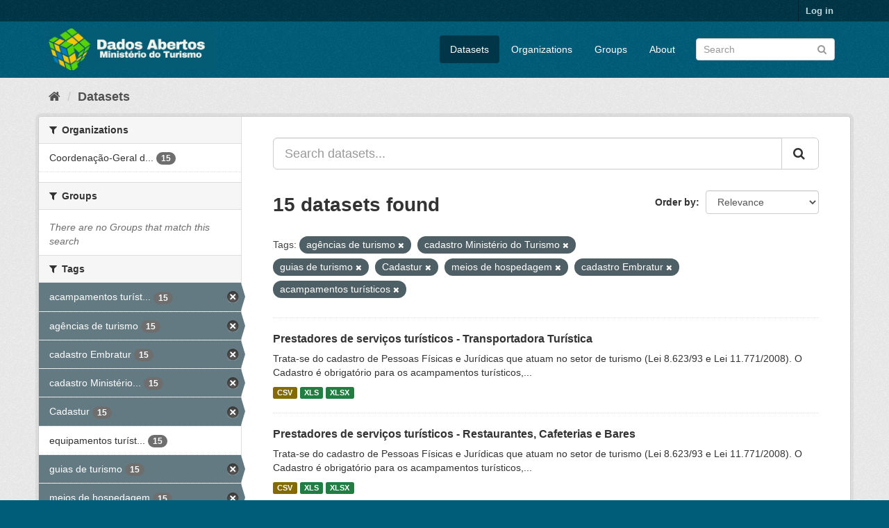

--- FILE ---
content_type: text/html; charset=utf-8
request_url: https://dados.turismo.gov.br/dataset/?tags=ag%C3%AAncias+de+turismo&tags=cadastro+Minist%C3%A9rio+do+Turismo&tags=guias+de+turismo&tags=Cadastur&tags=meios+de+hospedagem&tags=cadastro+Embratur&tags=acampamentos+tur%C3%ADsticos
body_size: 7244
content:
<!DOCTYPE html>
<!--[if IE 9]> <html lang="en" class="ie9"> <![endif]-->
<!--[if gt IE 8]><!--> <html lang="en"> <!--<![endif]-->
  <head>
    <meta charset="utf-8" />
      <meta name="generator" content="ckan 2.9.2" />
      <meta name="viewport" content="width=device-width, initial-scale=1.0">
    <title>Dataset - Dados Abertos</title>

    
    <link rel="shortcut icon" href="/base/images/ckan.ico" />
    
      
      
      
      
    

    
      
      
    

    
    <link href="/webassets/base/a98d57ea_main.css" rel="stylesheet"/>
    
  </head>

  
  <body data-site-root="https://dados.turismo.gov.br/" data-locale-root="https://dados.turismo.gov.br/" >

    
    <div class="sr-only sr-only-focusable"><a href="#content">Skip to content</a></div>
  

  
     
<div class="account-masthead">
  <div class="container">
     
    <nav class="account not-authed" aria-label="Account">
      <ul class="list-unstyled">
        
        <li><a href="/user/login">Log in</a></li>
         
      </ul>
    </nav>
     
  </div>
</div>

<header class="navbar navbar-static-top masthead">
    
  <div class="container">
    <div class="navbar-right">
      <button data-target="#main-navigation-toggle" data-toggle="collapse" class="navbar-toggle collapsed" type="button" aria-label="expand or collapse" aria-expanded="false">
        <span class="sr-only">Toggle navigation</span>
        <span class="fa fa-bars"></span>
      </button>
    </div>
    <hgroup class="header-image navbar-left">
       
      <a class="logo" href="/"><img src="/uploads/admin/2021-10-19-130513.513282BannerDadosAbertosCkanv2.jpg" alt="Dados Abertos" title="Dados Abertos" /></a>
       
    </hgroup>

    <div class="collapse navbar-collapse" id="main-navigation-toggle">
      
      <nav class="section navigation">
        <ul class="nav nav-pills">
            
		<li class="active"><a href="/dataset/">Datasets</a></li><li><a href="/organization/">Organizations</a></li><li><a href="/group/">Groups</a></li><li><a href="/about">About</a></li>
	    
        </ul>
      </nav>
       
      <form class="section site-search simple-input" action="/dataset/" method="get">
        <div class="field">
          <label for="field-sitewide-search">Search Datasets</label>
          <input id="field-sitewide-search" type="text" class="form-control" name="q" placeholder="Search" aria-label="Search datasets"/>
          <button class="btn-search" type="submit" aria-label="Submit"><i class="fa fa-search"></i></button>
        </div>
      </form>
      
    </div>
  </div>
</header>

  
    <div class="main">
      <div id="content" class="container">
        
          
            <div class="flash-messages">
              
                
              
            </div>
          

          
            <div class="toolbar" role="navigation" aria-label="Breadcrumb">
              
                
                  <ol class="breadcrumb">
                    
<li class="home"><a href="/" aria-label="Home"><i class="fa fa-home"></i><span> Home</span></a></li>
                    
  <li class="active"><a href="/dataset/">Datasets</a></li>

                  </ol>
                
              
            </div>
          

          <div class="row wrapper">
            
            
            

            
              <aside class="secondary col-sm-3">
                
                
  <div class="filters">
    <div>
      
        

    
    
	
	    
	    
		<section class="module module-narrow module-shallow">
		    
			<h2 class="module-heading">
			    <i class="fa fa-filter"></i>
			    
			    Organizations
			</h2>
		    
		    
			
			    
				<nav aria-label="Organizations">
				    <ul class="list-unstyled nav nav-simple nav-facet">
					
					    
					    
					    
					    
					    <li class="nav-item">
						<a href="/dataset/?tags=ag%C3%AAncias+de+turismo&amp;tags=cadastro+Minist%C3%A9rio+do+Turismo&amp;tags=guias+de+turismo&amp;tags=Cadastur&amp;tags=meios+de+hospedagem&amp;tags=cadastro+Embratur&amp;tags=acampamentos+tur%C3%ADsticos&amp;organization=coordenacao-geral-de-cadastramento-e-fiscalizacao-de-prestadores-servicos-turisticos" title="Coordenação-Geral de Cadastramento e Fiscalização de Prestadores Serviços Turísticos">
						    <span class="item-label">Coordenação-Geral d...</span>
						    <span class="hidden separator"> - </span>
						    <span class="item-count badge">15</span>
						</a>
					    </li>
					
				    </ul>
				</nav>

				<p class="module-footer">
				    
					
				    
				</p>
			    
			
		    
		</section>
	    
	
    

      
        

    
    
	
	    
	    
		<section class="module module-narrow module-shallow">
		    
			<h2 class="module-heading">
			    <i class="fa fa-filter"></i>
			    
			    Groups
			</h2>
		    
		    
			
			    
				<p class="module-content empty">There are no Groups that match this search</p>
			    
			
		    
		</section>
	    
	
    

      
        

    
    
	
	    
	    
		<section class="module module-narrow module-shallow">
		    
			<h2 class="module-heading">
			    <i class="fa fa-filter"></i>
			    
			    Tags
			</h2>
		    
		    
			
			    
				<nav aria-label="Tags">
				    <ul class="list-unstyled nav nav-simple nav-facet">
					
					    
					    
					    
					    
					    <li class="nav-item active">
						<a href="/dataset/?tags=ag%C3%AAncias+de+turismo&amp;tags=cadastro+Minist%C3%A9rio+do+Turismo&amp;tags=guias+de+turismo&amp;tags=Cadastur&amp;tags=meios+de+hospedagem&amp;tags=cadastro+Embratur" title="acampamentos turísticos">
						    <span class="item-label">acampamentos turíst...</span>
						    <span class="hidden separator"> - </span>
						    <span class="item-count badge">15</span>
						</a>
					    </li>
					
					    
					    
					    
					    
					    <li class="nav-item active">
						<a href="/dataset/?tags=cadastro+Minist%C3%A9rio+do+Turismo&amp;tags=guias+de+turismo&amp;tags=Cadastur&amp;tags=meios+de+hospedagem&amp;tags=cadastro+Embratur&amp;tags=acampamentos+tur%C3%ADsticos" title="">
						    <span class="item-label">agências de turismo</span>
						    <span class="hidden separator"> - </span>
						    <span class="item-count badge">15</span>
						</a>
					    </li>
					
					    
					    
					    
					    
					    <li class="nav-item active">
						<a href="/dataset/?tags=ag%C3%AAncias+de+turismo&amp;tags=cadastro+Minist%C3%A9rio+do+Turismo&amp;tags=guias+de+turismo&amp;tags=Cadastur&amp;tags=meios+de+hospedagem&amp;tags=acampamentos+tur%C3%ADsticos" title="">
						    <span class="item-label">cadastro Embratur</span>
						    <span class="hidden separator"> - </span>
						    <span class="item-count badge">15</span>
						</a>
					    </li>
					
					    
					    
					    
					    
					    <li class="nav-item active">
						<a href="/dataset/?tags=ag%C3%AAncias+de+turismo&amp;tags=guias+de+turismo&amp;tags=Cadastur&amp;tags=meios+de+hospedagem&amp;tags=cadastro+Embratur&amp;tags=acampamentos+tur%C3%ADsticos" title="cadastro Ministério do Turismo">
						    <span class="item-label">cadastro Ministério...</span>
						    <span class="hidden separator"> - </span>
						    <span class="item-count badge">15</span>
						</a>
					    </li>
					
					    
					    
					    
					    
					    <li class="nav-item active">
						<a href="/dataset/?tags=ag%C3%AAncias+de+turismo&amp;tags=cadastro+Minist%C3%A9rio+do+Turismo&amp;tags=guias+de+turismo&amp;tags=meios+de+hospedagem&amp;tags=cadastro+Embratur&amp;tags=acampamentos+tur%C3%ADsticos" title="">
						    <span class="item-label">Cadastur</span>
						    <span class="hidden separator"> - </span>
						    <span class="item-count badge">15</span>
						</a>
					    </li>
					
					    
					    
					    
					    
					    <li class="nav-item">
						<a href="/dataset/?tags=ag%C3%AAncias+de+turismo&amp;tags=cadastro+Minist%C3%A9rio+do+Turismo&amp;tags=guias+de+turismo&amp;tags=Cadastur&amp;tags=meios+de+hospedagem&amp;tags=cadastro+Embratur&amp;tags=acampamentos+tur%C3%ADsticos&amp;tags=equipamentos+tur%C3%ADsticos" title="equipamentos turísticos">
						    <span class="item-label">equipamentos turíst...</span>
						    <span class="hidden separator"> - </span>
						    <span class="item-count badge">15</span>
						</a>
					    </li>
					
					    
					    
					    
					    
					    <li class="nav-item active">
						<a href="/dataset/?tags=ag%C3%AAncias+de+turismo&amp;tags=cadastro+Minist%C3%A9rio+do+Turismo&amp;tags=Cadastur&amp;tags=meios+de+hospedagem&amp;tags=cadastro+Embratur&amp;tags=acampamentos+tur%C3%ADsticos" title="">
						    <span class="item-label">guias de turismo</span>
						    <span class="hidden separator"> - </span>
						    <span class="item-count badge">15</span>
						</a>
					    </li>
					
					    
					    
					    
					    
					    <li class="nav-item active">
						<a href="/dataset/?tags=ag%C3%AAncias+de+turismo&amp;tags=cadastro+Minist%C3%A9rio+do+Turismo&amp;tags=guias+de+turismo&amp;tags=Cadastur&amp;tags=cadastro+Embratur&amp;tags=acampamentos+tur%C3%ADsticos" title="">
						    <span class="item-label">meios de hospedagem</span>
						    <span class="hidden separator"> - </span>
						    <span class="item-count badge">15</span>
						</a>
					    </li>
					
					    
					    
					    
					    
					    <li class="nav-item">
						<a href="/dataset/?tags=ag%C3%AAncias+de+turismo&amp;tags=cadastro+Minist%C3%A9rio+do+Turismo&amp;tags=guias+de+turismo&amp;tags=Cadastur&amp;tags=meios+de+hospedagem&amp;tags=cadastro+Embratur&amp;tags=acampamentos+tur%C3%ADsticos&amp;tags=n%C3%BAmero+de+prestadores+de+servi%C3%A7os+tur%C3%ADsticos" title="número de prestadores de serviços turísticos">
						    <span class="item-label">número de prestador...</span>
						    <span class="hidden separator"> - </span>
						    <span class="item-count badge">15</span>
						</a>
					    </li>
					
					    
					    
					    
					    
					    <li class="nav-item">
						<a href="/dataset/?tags=ag%C3%AAncias+de+turismo&amp;tags=cadastro+Minist%C3%A9rio+do+Turismo&amp;tags=guias+de+turismo&amp;tags=Cadastur&amp;tags=meios+de+hospedagem&amp;tags=cadastro+Embratur&amp;tags=acampamentos+tur%C3%ADsticos&amp;tags=organizadoras+de+eventos" title="organizadoras de eventos">
						    <span class="item-label">organizadoras de ev...</span>
						    <span class="hidden separator"> - </span>
						    <span class="item-count badge">15</span>
						</a>
					    </li>
					
				    </ul>
				</nav>

				<p class="module-footer">
				    
					
					    <a href="/dataset/?tags=ag%C3%AAncias+de+turismo&amp;tags=cadastro+Minist%C3%A9rio+do+Turismo&amp;tags=guias+de+turismo&amp;tags=Cadastur&amp;tags=meios+de+hospedagem&amp;tags=cadastro+Embratur&amp;tags=acampamentos+tur%C3%ADsticos&amp;_tags_limit=0" class="read-more">Show More Tags</a>
					
				    
				</p>
			    
			
		    
		</section>
	    
	
    

      
        

    
    
	
	    
	    
		<section class="module module-narrow module-shallow">
		    
			<h2 class="module-heading">
			    <i class="fa fa-filter"></i>
			    
			    Formats
			</h2>
		    
		    
			
			    
				<nav aria-label="Formats">
				    <ul class="list-unstyled nav nav-simple nav-facet">
					
					    
					    
					    
					    
					    <li class="nav-item">
						<a href="/dataset/?tags=ag%C3%AAncias+de+turismo&amp;tags=cadastro+Minist%C3%A9rio+do+Turismo&amp;tags=guias+de+turismo&amp;tags=Cadastur&amp;tags=meios+de+hospedagem&amp;tags=cadastro+Embratur&amp;tags=acampamentos+tur%C3%ADsticos&amp;res_format=CSV" title="">
						    <span class="item-label">CSV</span>
						    <span class="hidden separator"> - </span>
						    <span class="item-count badge">15</span>
						</a>
					    </li>
					
					    
					    
					    
					    
					    <li class="nav-item">
						<a href="/dataset/?tags=ag%C3%AAncias+de+turismo&amp;tags=cadastro+Minist%C3%A9rio+do+Turismo&amp;tags=guias+de+turismo&amp;tags=Cadastur&amp;tags=meios+de+hospedagem&amp;tags=cadastro+Embratur&amp;tags=acampamentos+tur%C3%ADsticos&amp;res_format=XLS" title="">
						    <span class="item-label">XLS</span>
						    <span class="hidden separator"> - </span>
						    <span class="item-count badge">15</span>
						</a>
					    </li>
					
					    
					    
					    
					    
					    <li class="nav-item">
						<a href="/dataset/?tags=ag%C3%AAncias+de+turismo&amp;tags=cadastro+Minist%C3%A9rio+do+Turismo&amp;tags=guias+de+turismo&amp;tags=Cadastur&amp;tags=meios+de+hospedagem&amp;tags=cadastro+Embratur&amp;tags=acampamentos+tur%C3%ADsticos&amp;res_format=XLSX" title="">
						    <span class="item-label">XLSX</span>
						    <span class="hidden separator"> - </span>
						    <span class="item-count badge">15</span>
						</a>
					    </li>
					
					    
					    
					    
					    
					    <li class="nav-item">
						<a href="/dataset/?tags=ag%C3%AAncias+de+turismo&amp;tags=cadastro+Minist%C3%A9rio+do+Turismo&amp;tags=guias+de+turismo&amp;tags=Cadastur&amp;tags=meios+de+hospedagem&amp;tags=cadastro+Embratur&amp;tags=acampamentos+tur%C3%ADsticos&amp;res_format=xlxs" title="">
						    <span class="item-label">xlxs</span>
						    <span class="hidden separator"> - </span>
						    <span class="item-count badge">1</span>
						</a>
					    </li>
					
				    </ul>
				</nav>

				<p class="module-footer">
				    
					
				    
				</p>
			    
			
		    
		</section>
	    
	
    

      
        

    
    
	
	    
	    
		<section class="module module-narrow module-shallow">
		    
			<h2 class="module-heading">
			    <i class="fa fa-filter"></i>
			    
			    Licenses
			</h2>
		    
		    
			
			    
				<nav aria-label="Licenses">
				    <ul class="list-unstyled nav nav-simple nav-facet">
					
					    
					    
					    
					    
					    <li class="nav-item">
						<a href="/dataset/?tags=ag%C3%AAncias+de+turismo&amp;tags=cadastro+Minist%C3%A9rio+do+Turismo&amp;tags=guias+de+turismo&amp;tags=Cadastur&amp;tags=meios+de+hospedagem&amp;tags=cadastro+Embratur&amp;tags=acampamentos+tur%C3%ADsticos&amp;license_id=odc-odbl" title="Open Data Commons Open Database License (ODbL)">
						    <span class="item-label">Open Data Commons O...</span>
						    <span class="hidden separator"> - </span>
						    <span class="item-count badge">15</span>
						</a>
					    </li>
					
				    </ul>
				</nav>

				<p class="module-footer">
				    
					
				    
				</p>
			    
			
		    
		</section>
	    
	
    

      
    </div>
    <a class="close no-text hide-filters"><i class="fa fa-times-circle"></i><span class="text">close</span></a>
  </div>

              </aside>
            

            
              <div class="primary col-sm-9 col-xs-12" role="main">
                
                
  <section class="module">
    <div class="module-content">
      
        
      
      
        
        
        







<form id="dataset-search-form" class="search-form" method="get" data-module="select-switch">

  
    <div class="input-group search-input-group">
      <input aria-label="Search datasets..." id="field-giant-search" type="text" class="form-control input-lg" name="q" value="" autocomplete="off" placeholder="Search datasets...">
      
      <span class="input-group-btn">
        <button class="btn btn-default btn-lg" type="submit" value="search" aria-label="Submit">
          <i class="fa fa-search"></i>
        </button>
      </span>
      
    </div>
  

  
    <span>
  
  

  
  
  
  <input type="hidden" name="tags" value="agências de turismo" />
  
  
  
  
  
  <input type="hidden" name="tags" value="cadastro Ministério do Turismo" />
  
  
  
  
  
  <input type="hidden" name="tags" value="guias de turismo" />
  
  
  
  
  
  <input type="hidden" name="tags" value="Cadastur" />
  
  
  
  
  
  <input type="hidden" name="tags" value="meios de hospedagem" />
  
  
  
  
  
  <input type="hidden" name="tags" value="cadastro Embratur" />
  
  
  
  
  
  <input type="hidden" name="tags" value="acampamentos turísticos" />
  
  
  
  </span>
  

  
    
      <div class="form-select form-group control-order-by">
        <label for="field-order-by">Order by</label>
        <select id="field-order-by" name="sort" class="form-control">
          
            
              <option value="score desc, metadata_modified desc" selected="selected">Relevance</option>
            
          
            
              <option value="title_string asc">Name Ascending</option>
            
          
            
              <option value="title_string desc">Name Descending</option>
            
          
            
              <option value="metadata_modified desc">Last Modified</option>
            
          
            
          
        </select>
        
        <button class="btn btn-default js-hide" type="submit">Go</button>
        
      </div>
    
  

  
    
      <h1>

  
  
  
  

15 datasets found</h1>
    
  

  
    
      <p class="filter-list">
        
          
          <span class="facet">Tags:</span>
          
            <span class="filtered pill">agências de turismo
              <a href="/dataset/?tags=cadastro+Minist%C3%A9rio+do+Turismo&amp;tags=guias+de+turismo&amp;tags=Cadastur&amp;tags=meios+de+hospedagem&amp;tags=cadastro+Embratur&amp;tags=acampamentos+tur%C3%ADsticos" class="remove" title="Remove"><i class="fa fa-times"></i></a>
            </span>
          
            <span class="filtered pill">cadastro Ministério do Turismo
              <a href="/dataset/?tags=ag%C3%AAncias+de+turismo&amp;tags=guias+de+turismo&amp;tags=Cadastur&amp;tags=meios+de+hospedagem&amp;tags=cadastro+Embratur&amp;tags=acampamentos+tur%C3%ADsticos" class="remove" title="Remove"><i class="fa fa-times"></i></a>
            </span>
          
            <span class="filtered pill">guias de turismo
              <a href="/dataset/?tags=ag%C3%AAncias+de+turismo&amp;tags=cadastro+Minist%C3%A9rio+do+Turismo&amp;tags=Cadastur&amp;tags=meios+de+hospedagem&amp;tags=cadastro+Embratur&amp;tags=acampamentos+tur%C3%ADsticos" class="remove" title="Remove"><i class="fa fa-times"></i></a>
            </span>
          
            <span class="filtered pill">Cadastur
              <a href="/dataset/?tags=ag%C3%AAncias+de+turismo&amp;tags=cadastro+Minist%C3%A9rio+do+Turismo&amp;tags=guias+de+turismo&amp;tags=meios+de+hospedagem&amp;tags=cadastro+Embratur&amp;tags=acampamentos+tur%C3%ADsticos" class="remove" title="Remove"><i class="fa fa-times"></i></a>
            </span>
          
            <span class="filtered pill">meios de hospedagem
              <a href="/dataset/?tags=ag%C3%AAncias+de+turismo&amp;tags=cadastro+Minist%C3%A9rio+do+Turismo&amp;tags=guias+de+turismo&amp;tags=Cadastur&amp;tags=cadastro+Embratur&amp;tags=acampamentos+tur%C3%ADsticos" class="remove" title="Remove"><i class="fa fa-times"></i></a>
            </span>
          
            <span class="filtered pill">cadastro Embratur
              <a href="/dataset/?tags=ag%C3%AAncias+de+turismo&amp;tags=cadastro+Minist%C3%A9rio+do+Turismo&amp;tags=guias+de+turismo&amp;tags=Cadastur&amp;tags=meios+de+hospedagem&amp;tags=acampamentos+tur%C3%ADsticos" class="remove" title="Remove"><i class="fa fa-times"></i></a>
            </span>
          
            <span class="filtered pill">acampamentos turísticos
              <a href="/dataset/?tags=ag%C3%AAncias+de+turismo&amp;tags=cadastro+Minist%C3%A9rio+do+Turismo&amp;tags=guias+de+turismo&amp;tags=Cadastur&amp;tags=meios+de+hospedagem&amp;tags=cadastro+Embratur" class="remove" title="Remove"><i class="fa fa-times"></i></a>
            </span>
          
        
      </p>
      <a class="show-filters btn btn-default">Filter Results</a>
    
  

</form>




      
      
        

  
    <ul class="dataset-list list-unstyled">
    	
	      
	        






  <li class="dataset-item">
    
      <div class="dataset-content">
        
          <h2 class="dataset-heading">
            
              
            
            
		<a href="/dataset/transportadora-turistica">Prestadores de serviços turísticos - Transportadora Turística</a>
            
            
              
              
            
          </h2>
        
        
          
        
        
          
            <div>Trata-se do cadastro de Pessoas Físicas e Jurídicas que atuam no setor de turismo (Lei 8.623/93 e Lei 11.771/2008). O Cadastro é obrigatório para os acampamentos turísticos,...</div>
          
        
      </div>
      
        
          
            <ul class="dataset-resources list-unstyled">
              
                
                <li>
                  <a href="/dataset/transportadora-turistica" class="label label-default" data-format="csv">CSV</a>
                </li>
                
                <li>
                  <a href="/dataset/transportadora-turistica" class="label label-default" data-format="xls">XLS</a>
                </li>
                
                <li>
                  <a href="/dataset/transportadora-turistica" class="label label-default" data-format="xlsx">XLSX</a>
                </li>
                
              
            </ul>
          
        
      
    
  </li>

	      
	        






  <li class="dataset-item">
    
      <div class="dataset-content">
        
          <h2 class="dataset-heading">
            
              
            
            
		<a href="/dataset/restaurantes-cafeterias-e-bares">Prestadores de serviços turísticos - Restaurantes, Cafeterias e Bares</a>
            
            
              
              
            
          </h2>
        
        
          
        
        
          
            <div>Trata-se do cadastro de Pessoas Físicas e Jurídicas que atuam no setor de turismo (Lei 8.623/93 e Lei 11.771/2008). O Cadastro é obrigatório para os acampamentos turísticos,...</div>
          
        
      </div>
      
        
          
            <ul class="dataset-resources list-unstyled">
              
                
                <li>
                  <a href="/dataset/restaurantes-cafeterias-e-bares" class="label label-default" data-format="csv">CSV</a>
                </li>
                
                <li>
                  <a href="/dataset/restaurantes-cafeterias-e-bares" class="label label-default" data-format="xls">XLS</a>
                </li>
                
                <li>
                  <a href="/dataset/restaurantes-cafeterias-e-bares" class="label label-default" data-format="xlsx">XLSX</a>
                </li>
                
              
            </ul>
          
        
      
    
  </li>

	      
	        






  <li class="dataset-item">
    
      <div class="dataset-content">
        
          <h2 class="dataset-heading">
            
              
            
            
		<a href="/dataset/prestador-de-servicos-de-infraestrutura-de-apoio-a-eventos">Prestadores de serviços turísticos - Prestador de Serviços de Infraestrutura ...</a>
            
            
              
              
            
          </h2>
        
        
          
        
        
          
            <div>Trata-se do cadastro de Pessoas Físicas e Jurídicas que atuam no setor de turismo (Lei 8.623/93 e Lei 11.771/2008). O Cadastro é obrigatório para os acampamentos turísticos,...</div>
          
        
      </div>
      
        
          
            <ul class="dataset-resources list-unstyled">
              
                
                <li>
                  <a href="/dataset/prestador-de-servicos-de-infraestrutura-de-apoio-a-eventos" class="label label-default" data-format="csv">CSV</a>
                </li>
                
                <li>
                  <a href="/dataset/prestador-de-servicos-de-infraestrutura-de-apoio-a-eventos" class="label label-default" data-format="xls">XLS</a>
                </li>
                
                <li>
                  <a href="/dataset/prestador-de-servicos-de-infraestrutura-de-apoio-a-eventos" class="label label-default" data-format="xlsx">XLSX</a>
                </li>
                
              
            </ul>
          
        
      
    
  </li>

	      
	        






  <li class="dataset-item">
    
      <div class="dataset-content">
        
          <h2 class="dataset-heading">
            
              
            
            
		<a href="/dataset/prestador-especializado-em-segmentos-turisticos">Prestadores de serviços turísticos - Prestador Especializado em Segmentos Tur...</a>
            
            
              
              
            
          </h2>
        
        
          
        
        
          
            <div>Trata-se do cadastro de Pessoas Físicas e Jurídicas que atuam no setor de turismo (Lei 8.623/93 e Lei 11.771/2008). O Cadastro é obrigatório para os acampamentos turísticos,...</div>
          
        
      </div>
      
        
          
            <ul class="dataset-resources list-unstyled">
              
                
                <li>
                  <a href="/dataset/prestador-especializado-em-segmentos-turisticos" class="label label-default" data-format="csv">CSV</a>
                </li>
                
                <li>
                  <a href="/dataset/prestador-especializado-em-segmentos-turisticos" class="label label-default" data-format="xls">XLS</a>
                </li>
                
                <li>
                  <a href="/dataset/prestador-especializado-em-segmentos-turisticos" class="label label-default" data-format="xlsx">XLSX</a>
                </li>
                
              
            </ul>
          
        
      
    
  </li>

	      
	        






  <li class="dataset-item">
    
      <div class="dataset-content">
        
          <h2 class="dataset-heading">
            
              
            
            
		<a href="/dataset/organizador-de-eventos">Prestadores de serviços turísticos - Organizador de Eventos</a>
            
            
              
              
            
          </h2>
        
        
          
        
        
          
            <div>Trata-se do cadastro de Pessoas Físicas e Jurídicas que atuam no setor de turismo (Lei 8.623/93 e Lei 11.771/2008). O Cadastro é obrigatório para os acampamentos turísticos,...</div>
          
        
      </div>
      
        
          
            <ul class="dataset-resources list-unstyled">
              
                
                <li>
                  <a href="/dataset/organizador-de-eventos" class="label label-default" data-format="csv">CSV</a>
                </li>
                
                <li>
                  <a href="/dataset/organizador-de-eventos" class="label label-default" data-format="xls">XLS</a>
                </li>
                
                <li>
                  <a href="/dataset/organizador-de-eventos" class="label label-default" data-format="xlsx">XLSX</a>
                </li>
                
              
            </ul>
          
        
      
    
  </li>

	      
	        






  <li class="dataset-item">
    
      <div class="dataset-content">
        
          <h2 class="dataset-heading">
            
              
            
            
		<a href="/dataset/meios-de-hospedagem">Prestadores de serviços turísticos - Meios de Hospedagem</a>
            
            
              
              
            
          </h2>
        
        
          
        
        
          
            <div>Trata-se do cadastro de Pessoas Físicas e Jurídicas que atuam no setor de turismo (Lei 8.623/93 e Lei 11.771/2008). O Cadastro é obrigatório para os acampamentos turísticos,...</div>
          
        
      </div>
      
        
          
            <ul class="dataset-resources list-unstyled">
              
                
                <li>
                  <a href="/dataset/meios-de-hospedagem" class="label label-default" data-format="csv">CSV</a>
                </li>
                
                <li>
                  <a href="/dataset/meios-de-hospedagem" class="label label-default" data-format="xls">XLS</a>
                </li>
                
                <li>
                  <a href="/dataset/meios-de-hospedagem" class="label label-default" data-format="xlsx">XLSX</a>
                </li>
                
              
            </ul>
          
        
      
    
  </li>

	      
	        






  <li class="dataset-item">
    
      <div class="dataset-content">
        
          <h2 class="dataset-heading">
            
              
            
            
		<a href="/dataset/locadora-de-veiculos">Prestadores de serviços turísticos - Locadora de Veículos</a>
            
            
              
              
            
          </h2>
        
        
          
        
        
          
            <div>Trata-se do cadastro de Pessoas Físicas e Jurídicas que atuam no setor de turismo (Lei 8.623/93 e Lei 11.771/2008). O Cadastro é obrigatório para os acampamentos turísticos,...</div>
          
        
      </div>
      
        
          
            <ul class="dataset-resources list-unstyled">
              
                
                <li>
                  <a href="/dataset/locadora-de-veiculos" class="label label-default" data-format="csv">CSV</a>
                </li>
                
                <li>
                  <a href="/dataset/locadora-de-veiculos" class="label label-default" data-format="xls">XLS</a>
                </li>
                
                <li>
                  <a href="/dataset/locadora-de-veiculos" class="label label-default" data-format="xlsx">XLSX</a>
                </li>
                
              
            </ul>
          
        
      
    
  </li>

	      
	        






  <li class="dataset-item">
    
      <div class="dataset-content">
        
          <h2 class="dataset-heading">
            
              
            
            
		<a href="/dataset/prestadores-de-servicos-turisticos-guia-turismo_2">Prestadores de serviços turísticos - Guia de Turismo</a>
            
            
              
              
            
          </h2>
        
        
          
        
        
          
            <div>Trata-se do cadastro de Pessoas Físicas e Jurídicas que atuam no setor de turismo (Lei 8.623/93 e Lei 11.771/2008). O Cadastro é obrigatório para os acampamentos turísticos,...</div>
          
        
      </div>
      
        
          
            <ul class="dataset-resources list-unstyled">
              
                
                <li>
                  <a href="/dataset/prestadores-de-servicos-turisticos-guia-turismo_2" class="label label-default" data-format="csv">CSV</a>
                </li>
                
                <li>
                  <a href="/dataset/prestadores-de-servicos-turisticos-guia-turismo_2" class="label label-default" data-format="xls">XLS</a>
                </li>
                
                <li>
                  <a href="/dataset/prestadores-de-servicos-turisticos-guia-turismo_2" class="label label-default" data-format="xlsx">XLSX</a>
                </li>
                
              
            </ul>
          
        
      
    
  </li>

	      
	        






  <li class="dataset-item">
    
      <div class="dataset-content">
        
          <h2 class="dataset-heading">
            
              
            
            
		<a href="/dataset/empreendimento-de-apoio-ao-turismo-nautico-ou-a-pesca-desportiva">Prestadores de serviços turísticos - Empreendimento de Apoio ao Turismo Náuti...</a>
            
            
              
              
            
          </h2>
        
        
          
        
        
          
            <div>Trata-se do cadastro de Pessoas Físicas e Jurídicas que atuam no setor de turismo (Lei 8.623/93 e Lei 11.771/2008). O Cadastro é obrigatório para os acampamentos turísticos,...</div>
          
        
      </div>
      
        
          
            <ul class="dataset-resources list-unstyled">
              
                
                <li>
                  <a href="/dataset/empreendimento-de-apoio-ao-turismo-nautico-ou-a-pesca-desportiva" class="label label-default" data-format="csv">CSV</a>
                </li>
                
                <li>
                  <a href="/dataset/empreendimento-de-apoio-ao-turismo-nautico-ou-a-pesca-desportiva" class="label label-default" data-format="xls">XLS</a>
                </li>
                
                <li>
                  <a href="/dataset/empreendimento-de-apoio-ao-turismo-nautico-ou-a-pesca-desportiva" class="label label-default" data-format="xlsx">XLSX</a>
                </li>
                
              
            </ul>
          
        
      
    
  </li>

	      
	        






  <li class="dataset-item">
    
      <div class="dataset-content">
        
          <h2 class="dataset-heading">
            
              
            
            
		<a href="/dataset/centro-de-convencoes">Prestadores de serviços turísticos - Centro de Convenções</a>
            
            
              
              
            
          </h2>
        
        
          
        
        
          
            <div>Trata-se do cadastro de Pessoas Físicas e Jurídicas que atuam no setor de turismo (Lei 8.623/93 e Lei 11.771/2008). O Cadastro é obrigatório para os acampamentos turísticos,...</div>
          
        
      </div>
      
        
          
            <ul class="dataset-resources list-unstyled">
              
                
                <li>
                  <a href="/dataset/centro-de-convencoes" class="label label-default" data-format="csv">CSV</a>
                </li>
                
                <li>
                  <a href="/dataset/centro-de-convencoes" class="label label-default" data-format="xls">XLS</a>
                </li>
                
                <li>
                  <a href="/dataset/centro-de-convencoes" class="label label-default" data-format="xlsx">XLSX</a>
                </li>
                
              
            </ul>
          
        
      
    
  </li>

	      
	        






  <li class="dataset-item">
    
      <div class="dataset-content">
        
          <h2 class="dataset-heading">
            
              
            
            
		<a href="/dataset/casas-de-espetaculos-e-equipamentos-de-animacao-turistica">Prestadores de serviços turísticos - Casas de Espetáculos e Equipamentos de A...</a>
            
            
              
              
            
          </h2>
        
        
          
        
        
          
            <div>Trata-se do cadastro de Pessoas Físicas e Jurídicas que atuam no setor de turismo (Lei 8.623/93 e Lei 11.771/2008). O Cadastro é obrigatório para os acampamentos turísticos,...</div>
          
        
      </div>
      
        
          
            <ul class="dataset-resources list-unstyled">
              
                
                <li>
                  <a href="/dataset/casas-de-espetaculos-e-equipamentos-de-animacao-turistica" class="label label-default" data-format="csv">CSV</a>
                </li>
                
                <li>
                  <a href="/dataset/casas-de-espetaculos-e-equipamentos-de-animacao-turistica" class="label label-default" data-format="xls">XLS</a>
                </li>
                
                <li>
                  <a href="/dataset/casas-de-espetaculos-e-equipamentos-de-animacao-turistica" class="label label-default" data-format="xlsx">XLSX</a>
                </li>
                
                <li>
                  <a href="/dataset/casas-de-espetaculos-e-equipamentos-de-animacao-turistica" class="label label-default" data-format="xlxs">xlxs</a>
                </li>
                
              
            </ul>
          
        
      
    
  </li>

	      
	        






  <li class="dataset-item">
    
      <div class="dataset-content">
        
          <h2 class="dataset-heading">
            
              
            
            
		<a href="/dataset/agencia-de-turismo">Prestadores de serviços turísticos - Agência de Turismo</a>
            
            
              
              
            
          </h2>
        
        
          
        
        
          
            <div>Trata-se do cadastro de Pessoas Físicas e Jurídicas que atuam no setor de turismo (Lei 8.623/93 e Lei 11.771/2008). O Cadastro é obrigatório para os acampamentos turísticos,...</div>
          
        
      </div>
      
        
          
            <ul class="dataset-resources list-unstyled">
              
                
                <li>
                  <a href="/dataset/agencia-de-turismo" class="label label-default" data-format="csv">CSV</a>
                </li>
                
                <li>
                  <a href="/dataset/agencia-de-turismo" class="label label-default" data-format="xls">XLS</a>
                </li>
                
                <li>
                  <a href="/dataset/agencia-de-turismo" class="label label-default" data-format="xlsx">XLSX</a>
                </li>
                
              
            </ul>
          
        
      
    
  </li>

	      
	        






  <li class="dataset-item">
    
      <div class="dataset-content">
        
          <h2 class="dataset-heading">
            
              
            
            
		<a href="/dataset/acampamento-turistico">Prestadores de serviços turísticos - Acampamento Turístico</a>
            
            
              
              
            
          </h2>
        
        
          
        
        
          
            <div>Trata-se do cadastro de Pessoas Físicas e Jurídicas que atuam no setor de turismo (Lei 8.623/93 e Lei 11.771/2008). O Cadastro é obrigatório para os acampamentos turísticos,...</div>
          
        
      </div>
      
        
          
            <ul class="dataset-resources list-unstyled">
              
                
                <li>
                  <a href="/dataset/acampamento-turistico" class="label label-default" data-format="csv">CSV</a>
                </li>
                
                <li>
                  <a href="/dataset/acampamento-turistico" class="label label-default" data-format="xls">XLS</a>
                </li>
                
                <li>
                  <a href="/dataset/acampamento-turistico" class="label label-default" data-format="xlsx">XLSX</a>
                </li>
                
              
            </ul>
          
        
      
    
  </li>

	      
	        






  <li class="dataset-item">
    
      <div class="dataset-content">
        
          <h2 class="dataset-heading">
            
              
            
            
		<a href="/dataset/empreendimento-de-entretenimento-e-lazer-e-parques-aquaticos">Prestadores de serviços turísticos - Empreendimento de Entretenimento e Lazer...</a>
            
            
              
              
            
          </h2>
        
        
          
        
        
          
            <div>Trata-se do cadastro de Pessoas Físicas e Jurídicas que atuam no setor de turismo (Lei 8.623/93 e Lei 11.771/2008). O Cadastro é obrigatório para os acampamentos turísticos,...</div>
          
        
      </div>
      
        
          
            <ul class="dataset-resources list-unstyled">
              
                
                <li>
                  <a href="/dataset/empreendimento-de-entretenimento-e-lazer-e-parques-aquaticos" class="label label-default" data-format="csv">CSV</a>
                </li>
                
                <li>
                  <a href="/dataset/empreendimento-de-entretenimento-e-lazer-e-parques-aquaticos" class="label label-default" data-format="xls">XLS</a>
                </li>
                
                <li>
                  <a href="/dataset/empreendimento-de-entretenimento-e-lazer-e-parques-aquaticos" class="label label-default" data-format="xlsx">XLSX</a>
                </li>
                
              
            </ul>
          
        
      
    
  </li>

	      
	        






  <li class="dataset-item">
    
      <div class="dataset-content">
        
          <h2 class="dataset-heading">
            
              
            
            
		<a href="/dataset/parque-tematico">Prestadores de serviços turísticos - Parque Temático</a>
            
            
              
              
            
          </h2>
        
        
          
        
        
          
            <div>Trata-se do cadastro de Pessoas Físicas e Jurídicas que atuam no setor de turismo (Lei 8.623/93 e Lei 11.771/2008). O Cadastro é obrigatório para os acampamentos turísticos,...</div>
          
        
      </div>
      
        
          
            <ul class="dataset-resources list-unstyled">
              
                
                <li>
                  <a href="/dataset/parque-tematico" class="label label-default" data-format="csv">CSV</a>
                </li>
                
                <li>
                  <a href="/dataset/parque-tematico" class="label label-default" data-format="xls">XLS</a>
                </li>
                
                <li>
                  <a href="/dataset/parque-tematico" class="label label-default" data-format="xlsx">XLSX</a>
                </li>
                
              
            </ul>
          
        
      
    
  </li>

	      
	    
    </ul>
  

      
    </div>

    
      
    
  </section>

  
    <section class="module">
      <div class="module-content">
        
          <small>
            
            
            
          You can also access this registry using the <a href="/api/3">API</a> (see <a href="http://docs.ckan.org/en/2.9/api/">API Docs</a>).
          </small>
        
      </div>
    </section>
  

              </div>
            
          </div>
        
      </div>
    </div>
  
    <footer class="site-footer">
  <div class="container">
    
    <div class="row">
      <div class="col-md-8 footer-links">
        
          <ul class="list-unstyled">
            
              <li><a href="/about">About Dados Abertos</a></li>
            
          </ul>
          <ul class="list-unstyled">
            
              
              <li><a href="http://docs.ckan.org/en/2.9/api/">CKAN API</a></li>
              <li><a href="http://www.ckan.org/">CKAN Association</a></li>
              <li><a href="http://www.opendefinition.org/okd/"><img src="/base/images/od_80x15_blue.png" alt="Open Data"></a></li>
            
          </ul>
        
      </div>
      <div class="col-md-4 attribution">
        
          <p><strong>Powered by</strong> <a class="hide-text ckan-footer-logo" href="http://ckan.org">CKAN</a></p>
        
        
          
<form class="form-inline form-select lang-select" action="/util/redirect" data-module="select-switch" method="POST">
  <label for="field-lang-select">Language</label>
  <select id="field-lang-select" name="url" data-module="autocomplete" data-module-dropdown-class="lang-dropdown" data-module-container-class="lang-container">
    
      <option value="/en/dataset/?tags=ag%C3%AAncias+de+turismo&amp;tags=cadastro+Minist%C3%A9rio+do+Turismo&amp;tags=guias+de+turismo&amp;tags=Cadastur&amp;tags=meios+de+hospedagem&amp;tags=cadastro+Embratur&amp;tags=acampamentos+tur%C3%ADsticos" selected="selected">
        English
      </option>
    
      <option value="/pt_BR/dataset/?tags=ag%C3%AAncias+de+turismo&amp;tags=cadastro+Minist%C3%A9rio+do+Turismo&amp;tags=guias+de+turismo&amp;tags=Cadastur&amp;tags=meios+de+hospedagem&amp;tags=cadastro+Embratur&amp;tags=acampamentos+tur%C3%ADsticos" >
        português (Brasil)
      </option>
    
      <option value="/ja/dataset/?tags=ag%C3%AAncias+de+turismo&amp;tags=cadastro+Minist%C3%A9rio+do+Turismo&amp;tags=guias+de+turismo&amp;tags=Cadastur&amp;tags=meios+de+hospedagem&amp;tags=cadastro+Embratur&amp;tags=acampamentos+tur%C3%ADsticos" >
        日本語
      </option>
    
      <option value="/it/dataset/?tags=ag%C3%AAncias+de+turismo&amp;tags=cadastro+Minist%C3%A9rio+do+Turismo&amp;tags=guias+de+turismo&amp;tags=Cadastur&amp;tags=meios+de+hospedagem&amp;tags=cadastro+Embratur&amp;tags=acampamentos+tur%C3%ADsticos" >
        italiano
      </option>
    
      <option value="/cs_CZ/dataset/?tags=ag%C3%AAncias+de+turismo&amp;tags=cadastro+Minist%C3%A9rio+do+Turismo&amp;tags=guias+de+turismo&amp;tags=Cadastur&amp;tags=meios+de+hospedagem&amp;tags=cadastro+Embratur&amp;tags=acampamentos+tur%C3%ADsticos" >
        čeština (Česko)
      </option>
    
      <option value="/ca/dataset/?tags=ag%C3%AAncias+de+turismo&amp;tags=cadastro+Minist%C3%A9rio+do+Turismo&amp;tags=guias+de+turismo&amp;tags=Cadastur&amp;tags=meios+de+hospedagem&amp;tags=cadastro+Embratur&amp;tags=acampamentos+tur%C3%ADsticos" >
        català
      </option>
    
      <option value="/es/dataset/?tags=ag%C3%AAncias+de+turismo&amp;tags=cadastro+Minist%C3%A9rio+do+Turismo&amp;tags=guias+de+turismo&amp;tags=Cadastur&amp;tags=meios+de+hospedagem&amp;tags=cadastro+Embratur&amp;tags=acampamentos+tur%C3%ADsticos" >
        español
      </option>
    
      <option value="/fr/dataset/?tags=ag%C3%AAncias+de+turismo&amp;tags=cadastro+Minist%C3%A9rio+do+Turismo&amp;tags=guias+de+turismo&amp;tags=Cadastur&amp;tags=meios+de+hospedagem&amp;tags=cadastro+Embratur&amp;tags=acampamentos+tur%C3%ADsticos" >
        français
      </option>
    
      <option value="/el/dataset/?tags=ag%C3%AAncias+de+turismo&amp;tags=cadastro+Minist%C3%A9rio+do+Turismo&amp;tags=guias+de+turismo&amp;tags=Cadastur&amp;tags=meios+de+hospedagem&amp;tags=cadastro+Embratur&amp;tags=acampamentos+tur%C3%ADsticos" >
        Ελληνικά
      </option>
    
      <option value="/sv/dataset/?tags=ag%C3%AAncias+de+turismo&amp;tags=cadastro+Minist%C3%A9rio+do+Turismo&amp;tags=guias+de+turismo&amp;tags=Cadastur&amp;tags=meios+de+hospedagem&amp;tags=cadastro+Embratur&amp;tags=acampamentos+tur%C3%ADsticos" >
        svenska
      </option>
    
      <option value="/sr/dataset/?tags=ag%C3%AAncias+de+turismo&amp;tags=cadastro+Minist%C3%A9rio+do+Turismo&amp;tags=guias+de+turismo&amp;tags=Cadastur&amp;tags=meios+de+hospedagem&amp;tags=cadastro+Embratur&amp;tags=acampamentos+tur%C3%ADsticos" >
        српски
      </option>
    
      <option value="/no/dataset/?tags=ag%C3%AAncias+de+turismo&amp;tags=cadastro+Minist%C3%A9rio+do+Turismo&amp;tags=guias+de+turismo&amp;tags=Cadastur&amp;tags=meios+de+hospedagem&amp;tags=cadastro+Embratur&amp;tags=acampamentos+tur%C3%ADsticos" >
        norsk bokmål (Norge)
      </option>
    
      <option value="/sk/dataset/?tags=ag%C3%AAncias+de+turismo&amp;tags=cadastro+Minist%C3%A9rio+do+Turismo&amp;tags=guias+de+turismo&amp;tags=Cadastur&amp;tags=meios+de+hospedagem&amp;tags=cadastro+Embratur&amp;tags=acampamentos+tur%C3%ADsticos" >
        slovenčina
      </option>
    
      <option value="/fi/dataset/?tags=ag%C3%AAncias+de+turismo&amp;tags=cadastro+Minist%C3%A9rio+do+Turismo&amp;tags=guias+de+turismo&amp;tags=Cadastur&amp;tags=meios+de+hospedagem&amp;tags=cadastro+Embratur&amp;tags=acampamentos+tur%C3%ADsticos" >
        suomi
      </option>
    
      <option value="/ru/dataset/?tags=ag%C3%AAncias+de+turismo&amp;tags=cadastro+Minist%C3%A9rio+do+Turismo&amp;tags=guias+de+turismo&amp;tags=Cadastur&amp;tags=meios+de+hospedagem&amp;tags=cadastro+Embratur&amp;tags=acampamentos+tur%C3%ADsticos" >
        русский
      </option>
    
      <option value="/de/dataset/?tags=ag%C3%AAncias+de+turismo&amp;tags=cadastro+Minist%C3%A9rio+do+Turismo&amp;tags=guias+de+turismo&amp;tags=Cadastur&amp;tags=meios+de+hospedagem&amp;tags=cadastro+Embratur&amp;tags=acampamentos+tur%C3%ADsticos" >
        Deutsch
      </option>
    
      <option value="/pl/dataset/?tags=ag%C3%AAncias+de+turismo&amp;tags=cadastro+Minist%C3%A9rio+do+Turismo&amp;tags=guias+de+turismo&amp;tags=Cadastur&amp;tags=meios+de+hospedagem&amp;tags=cadastro+Embratur&amp;tags=acampamentos+tur%C3%ADsticos" >
        polski
      </option>
    
      <option value="/nl/dataset/?tags=ag%C3%AAncias+de+turismo&amp;tags=cadastro+Minist%C3%A9rio+do+Turismo&amp;tags=guias+de+turismo&amp;tags=Cadastur&amp;tags=meios+de+hospedagem&amp;tags=cadastro+Embratur&amp;tags=acampamentos+tur%C3%ADsticos" >
        Nederlands
      </option>
    
      <option value="/bg/dataset/?tags=ag%C3%AAncias+de+turismo&amp;tags=cadastro+Minist%C3%A9rio+do+Turismo&amp;tags=guias+de+turismo&amp;tags=Cadastur&amp;tags=meios+de+hospedagem&amp;tags=cadastro+Embratur&amp;tags=acampamentos+tur%C3%ADsticos" >
        български
      </option>
    
      <option value="/ko_KR/dataset/?tags=ag%C3%AAncias+de+turismo&amp;tags=cadastro+Minist%C3%A9rio+do+Turismo&amp;tags=guias+de+turismo&amp;tags=Cadastur&amp;tags=meios+de+hospedagem&amp;tags=cadastro+Embratur&amp;tags=acampamentos+tur%C3%ADsticos" >
        한국어 (대한민국)
      </option>
    
      <option value="/hu/dataset/?tags=ag%C3%AAncias+de+turismo&amp;tags=cadastro+Minist%C3%A9rio+do+Turismo&amp;tags=guias+de+turismo&amp;tags=Cadastur&amp;tags=meios+de+hospedagem&amp;tags=cadastro+Embratur&amp;tags=acampamentos+tur%C3%ADsticos" >
        magyar
      </option>
    
      <option value="/sl/dataset/?tags=ag%C3%AAncias+de+turismo&amp;tags=cadastro+Minist%C3%A9rio+do+Turismo&amp;tags=guias+de+turismo&amp;tags=Cadastur&amp;tags=meios+de+hospedagem&amp;tags=cadastro+Embratur&amp;tags=acampamentos+tur%C3%ADsticos" >
        slovenščina
      </option>
    
      <option value="/lv/dataset/?tags=ag%C3%AAncias+de+turismo&amp;tags=cadastro+Minist%C3%A9rio+do+Turismo&amp;tags=guias+de+turismo&amp;tags=Cadastur&amp;tags=meios+de+hospedagem&amp;tags=cadastro+Embratur&amp;tags=acampamentos+tur%C3%ADsticos" >
        latviešu
      </option>
    
      <option value="/am/dataset/?tags=ag%C3%AAncias+de+turismo&amp;tags=cadastro+Minist%C3%A9rio+do+Turismo&amp;tags=guias+de+turismo&amp;tags=Cadastur&amp;tags=meios+de+hospedagem&amp;tags=cadastro+Embratur&amp;tags=acampamentos+tur%C3%ADsticos" >
        አማርኛ
      </option>
    
      <option value="/ar/dataset/?tags=ag%C3%AAncias+de+turismo&amp;tags=cadastro+Minist%C3%A9rio+do+Turismo&amp;tags=guias+de+turismo&amp;tags=Cadastur&amp;tags=meios+de+hospedagem&amp;tags=cadastro+Embratur&amp;tags=acampamentos+tur%C3%ADsticos" >
        العربية
      </option>
    
      <option value="/da_DK/dataset/?tags=ag%C3%AAncias+de+turismo&amp;tags=cadastro+Minist%C3%A9rio+do+Turismo&amp;tags=guias+de+turismo&amp;tags=Cadastur&amp;tags=meios+de+hospedagem&amp;tags=cadastro+Embratur&amp;tags=acampamentos+tur%C3%ADsticos" >
        dansk (Danmark)
      </option>
    
      <option value="/en_AU/dataset/?tags=ag%C3%AAncias+de+turismo&amp;tags=cadastro+Minist%C3%A9rio+do+Turismo&amp;tags=guias+de+turismo&amp;tags=Cadastur&amp;tags=meios+de+hospedagem&amp;tags=cadastro+Embratur&amp;tags=acampamentos+tur%C3%ADsticos" >
        English (Australia)
      </option>
    
      <option value="/es_AR/dataset/?tags=ag%C3%AAncias+de+turismo&amp;tags=cadastro+Minist%C3%A9rio+do+Turismo&amp;tags=guias+de+turismo&amp;tags=Cadastur&amp;tags=meios+de+hospedagem&amp;tags=cadastro+Embratur&amp;tags=acampamentos+tur%C3%ADsticos" >
        español (Argentina)
      </option>
    
      <option value="/eu/dataset/?tags=ag%C3%AAncias+de+turismo&amp;tags=cadastro+Minist%C3%A9rio+do+Turismo&amp;tags=guias+de+turismo&amp;tags=Cadastur&amp;tags=meios+de+hospedagem&amp;tags=cadastro+Embratur&amp;tags=acampamentos+tur%C3%ADsticos" >
        euskara
      </option>
    
      <option value="/fa_IR/dataset/?tags=ag%C3%AAncias+de+turismo&amp;tags=cadastro+Minist%C3%A9rio+do+Turismo&amp;tags=guias+de+turismo&amp;tags=Cadastur&amp;tags=meios+de+hospedagem&amp;tags=cadastro+Embratur&amp;tags=acampamentos+tur%C3%ADsticos" >
        فارسی (ایران)
      </option>
    
      <option value="/gl/dataset/?tags=ag%C3%AAncias+de+turismo&amp;tags=cadastro+Minist%C3%A9rio+do+Turismo&amp;tags=guias+de+turismo&amp;tags=Cadastur&amp;tags=meios+de+hospedagem&amp;tags=cadastro+Embratur&amp;tags=acampamentos+tur%C3%ADsticos" >
        galego
      </option>
    
      <option value="/he/dataset/?tags=ag%C3%AAncias+de+turismo&amp;tags=cadastro+Minist%C3%A9rio+do+Turismo&amp;tags=guias+de+turismo&amp;tags=Cadastur&amp;tags=meios+de+hospedagem&amp;tags=cadastro+Embratur&amp;tags=acampamentos+tur%C3%ADsticos" >
        עברית
      </option>
    
      <option value="/hr/dataset/?tags=ag%C3%AAncias+de+turismo&amp;tags=cadastro+Minist%C3%A9rio+do+Turismo&amp;tags=guias+de+turismo&amp;tags=Cadastur&amp;tags=meios+de+hospedagem&amp;tags=cadastro+Embratur&amp;tags=acampamentos+tur%C3%ADsticos" >
        hrvatski
      </option>
    
      <option value="/id/dataset/?tags=ag%C3%AAncias+de+turismo&amp;tags=cadastro+Minist%C3%A9rio+do+Turismo&amp;tags=guias+de+turismo&amp;tags=Cadastur&amp;tags=meios+de+hospedagem&amp;tags=cadastro+Embratur&amp;tags=acampamentos+tur%C3%ADsticos" >
        Indonesia
      </option>
    
      <option value="/is/dataset/?tags=ag%C3%AAncias+de+turismo&amp;tags=cadastro+Minist%C3%A9rio+do+Turismo&amp;tags=guias+de+turismo&amp;tags=Cadastur&amp;tags=meios+de+hospedagem&amp;tags=cadastro+Embratur&amp;tags=acampamentos+tur%C3%ADsticos" >
        íslenska
      </option>
    
      <option value="/km/dataset/?tags=ag%C3%AAncias+de+turismo&amp;tags=cadastro+Minist%C3%A9rio+do+Turismo&amp;tags=guias+de+turismo&amp;tags=Cadastur&amp;tags=meios+de+hospedagem&amp;tags=cadastro+Embratur&amp;tags=acampamentos+tur%C3%ADsticos" >
        ខ្មែរ
      </option>
    
      <option value="/lt/dataset/?tags=ag%C3%AAncias+de+turismo&amp;tags=cadastro+Minist%C3%A9rio+do+Turismo&amp;tags=guias+de+turismo&amp;tags=Cadastur&amp;tags=meios+de+hospedagem&amp;tags=cadastro+Embratur&amp;tags=acampamentos+tur%C3%ADsticos" >
        lietuvių
      </option>
    
      <option value="/mk/dataset/?tags=ag%C3%AAncias+de+turismo&amp;tags=cadastro+Minist%C3%A9rio+do+Turismo&amp;tags=guias+de+turismo&amp;tags=Cadastur&amp;tags=meios+de+hospedagem&amp;tags=cadastro+Embratur&amp;tags=acampamentos+tur%C3%ADsticos" >
        македонски
      </option>
    
      <option value="/mn_MN/dataset/?tags=ag%C3%AAncias+de+turismo&amp;tags=cadastro+Minist%C3%A9rio+do+Turismo&amp;tags=guias+de+turismo&amp;tags=Cadastur&amp;tags=meios+de+hospedagem&amp;tags=cadastro+Embratur&amp;tags=acampamentos+tur%C3%ADsticos" >
        монгол (Монгол)
      </option>
    
      <option value="/ne/dataset/?tags=ag%C3%AAncias+de+turismo&amp;tags=cadastro+Minist%C3%A9rio+do+Turismo&amp;tags=guias+de+turismo&amp;tags=Cadastur&amp;tags=meios+de+hospedagem&amp;tags=cadastro+Embratur&amp;tags=acampamentos+tur%C3%ADsticos" >
        नेपाली
      </option>
    
      <option value="/pt_PT/dataset/?tags=ag%C3%AAncias+de+turismo&amp;tags=cadastro+Minist%C3%A9rio+do+Turismo&amp;tags=guias+de+turismo&amp;tags=Cadastur&amp;tags=meios+de+hospedagem&amp;tags=cadastro+Embratur&amp;tags=acampamentos+tur%C3%ADsticos" >
        português (Portugal)
      </option>
    
      <option value="/ro/dataset/?tags=ag%C3%AAncias+de+turismo&amp;tags=cadastro+Minist%C3%A9rio+do+Turismo&amp;tags=guias+de+turismo&amp;tags=Cadastur&amp;tags=meios+de+hospedagem&amp;tags=cadastro+Embratur&amp;tags=acampamentos+tur%C3%ADsticos" >
        română
      </option>
    
      <option value="/sq/dataset/?tags=ag%C3%AAncias+de+turismo&amp;tags=cadastro+Minist%C3%A9rio+do+Turismo&amp;tags=guias+de+turismo&amp;tags=Cadastur&amp;tags=meios+de+hospedagem&amp;tags=cadastro+Embratur&amp;tags=acampamentos+tur%C3%ADsticos" >
        shqip
      </option>
    
      <option value="/sr_Latn/dataset/?tags=ag%C3%AAncias+de+turismo&amp;tags=cadastro+Minist%C3%A9rio+do+Turismo&amp;tags=guias+de+turismo&amp;tags=Cadastur&amp;tags=meios+de+hospedagem&amp;tags=cadastro+Embratur&amp;tags=acampamentos+tur%C3%ADsticos" >
        srpski (latinica)
      </option>
    
      <option value="/th/dataset/?tags=ag%C3%AAncias+de+turismo&amp;tags=cadastro+Minist%C3%A9rio+do+Turismo&amp;tags=guias+de+turismo&amp;tags=Cadastur&amp;tags=meios+de+hospedagem&amp;tags=cadastro+Embratur&amp;tags=acampamentos+tur%C3%ADsticos" >
        ไทย
      </option>
    
      <option value="/tl/dataset/?tags=ag%C3%AAncias+de+turismo&amp;tags=cadastro+Minist%C3%A9rio+do+Turismo&amp;tags=guias+de+turismo&amp;tags=Cadastur&amp;tags=meios+de+hospedagem&amp;tags=cadastro+Embratur&amp;tags=acampamentos+tur%C3%ADsticos" >
        Filipino (Pilipinas)
      </option>
    
      <option value="/tr/dataset/?tags=ag%C3%AAncias+de+turismo&amp;tags=cadastro+Minist%C3%A9rio+do+Turismo&amp;tags=guias+de+turismo&amp;tags=Cadastur&amp;tags=meios+de+hospedagem&amp;tags=cadastro+Embratur&amp;tags=acampamentos+tur%C3%ADsticos" >
        Türkçe
      </option>
    
      <option value="/uk/dataset/?tags=ag%C3%AAncias+de+turismo&amp;tags=cadastro+Minist%C3%A9rio+do+Turismo&amp;tags=guias+de+turismo&amp;tags=Cadastur&amp;tags=meios+de+hospedagem&amp;tags=cadastro+Embratur&amp;tags=acampamentos+tur%C3%ADsticos" >
        українська
      </option>
    
      <option value="/uk_UA/dataset/?tags=ag%C3%AAncias+de+turismo&amp;tags=cadastro+Minist%C3%A9rio+do+Turismo&amp;tags=guias+de+turismo&amp;tags=Cadastur&amp;tags=meios+de+hospedagem&amp;tags=cadastro+Embratur&amp;tags=acampamentos+tur%C3%ADsticos" >
        українська (Україна)
      </option>
    
      <option value="/vi/dataset/?tags=ag%C3%AAncias+de+turismo&amp;tags=cadastro+Minist%C3%A9rio+do+Turismo&amp;tags=guias+de+turismo&amp;tags=Cadastur&amp;tags=meios+de+hospedagem&amp;tags=cadastro+Embratur&amp;tags=acampamentos+tur%C3%ADsticos" >
        Tiếng Việt
      </option>
    
      <option value="/zh_CN/dataset/?tags=ag%C3%AAncias+de+turismo&amp;tags=cadastro+Minist%C3%A9rio+do+Turismo&amp;tags=guias+de+turismo&amp;tags=Cadastur&amp;tags=meios+de+hospedagem&amp;tags=cadastro+Embratur&amp;tags=acampamentos+tur%C3%ADsticos" >
        中文 (简体, 中国)
      </option>
    
      <option value="/zh_TW/dataset/?tags=ag%C3%AAncias+de+turismo&amp;tags=cadastro+Minist%C3%A9rio+do+Turismo&amp;tags=guias+de+turismo&amp;tags=Cadastur&amp;tags=meios+de+hospedagem&amp;tags=cadastro+Embratur&amp;tags=acampamentos+tur%C3%ADsticos" >
        中文 (繁體, 台灣)
      </option>
    
  </select>
  <button class="btn btn-default js-hide" type="submit">Go</button>
</form>
        
      </div>
    </div>
    
  </div>

  
    
  
</footer>
  
  
  
  
  
    

      

    
    
    <link href="/webassets/vendor/f3b8236b_select2.css" rel="stylesheet"/>
<link href="/webassets/vendor/0b01aef1_font-awesome.css" rel="stylesheet"/>
    <script src="/webassets/vendor/d8ae4bed_jquery.js" type="text/javascript"></script>
<script src="/webassets/vendor/ab26884f_vendor.js" type="text/javascript"></script>
<script src="/webassets/vendor/580fa18d_bootstrap.js" type="text/javascript"></script>
<script src="/webassets/base/5f5a82bb_main.js" type="text/javascript"></script>
<script src="/webassets/base/acf3e552_ckan.js" type="text/javascript"></script>
  </body>
</html>